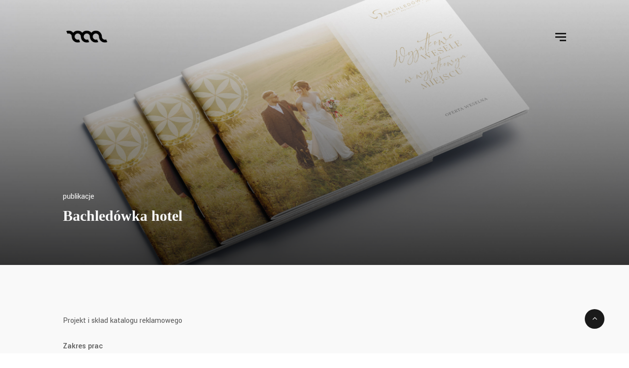

--- FILE ---
content_type: text/html; charset=UTF-8
request_url: https://3astudio.pl/index.php/fwp_project/bachledowka-hotel/
body_size: 3611
content:

<!doctype html>
<html lang="pl-PL" class="no-js">
	<head>
		<meta charset="UTF-8">
        <meta name="viewport" content="width=device-width, initial-scale=1, minimum-scale=1, maximum-scale=1" />
		<meta name="description" content="Ponad 10 lat doświadczenia! · Publikacje i katalogi · Logotypy · Identyfikacja wizualna · ">
        <link rel="pingback" href="https://3astudio.pl/xmlrpc.php" />
		<title>Bachledówka hotel</title>
<link rel='dns-prefetch' href='//fonts.googleapis.com' />
<link rel='dns-prefetch' href='//s.w.org' />
<link rel="alternate" type="application/rss+xml" title=" &raquo; Kanał z wpisami" href="https://3astudio.pl/index.php/feed/" />
<link rel="alternate" type="application/rss+xml" title=" &raquo; Kanał z komentarzami" href="https://3astudio.pl/index.php/comments/feed/" />
		<script type="text/javascript">
			window._wpemojiSettings = {"baseUrl":"https:\/\/s.w.org\/images\/core\/emoji\/11\/72x72\/","ext":".png","svgUrl":"https:\/\/s.w.org\/images\/core\/emoji\/11\/svg\/","svgExt":".svg","source":{"concatemoji":"https:\/\/3astudio.pl\/wp-includes\/js\/wp-emoji-release.min.js?ver=5.0.3"}};
			!function(a,b,c){function d(a,b){var c=String.fromCharCode;l.clearRect(0,0,k.width,k.height),l.fillText(c.apply(this,a),0,0);var d=k.toDataURL();l.clearRect(0,0,k.width,k.height),l.fillText(c.apply(this,b),0,0);var e=k.toDataURL();return d===e}function e(a){var b;if(!l||!l.fillText)return!1;switch(l.textBaseline="top",l.font="600 32px Arial",a){case"flag":return!(b=d([55356,56826,55356,56819],[55356,56826,8203,55356,56819]))&&(b=d([55356,57332,56128,56423,56128,56418,56128,56421,56128,56430,56128,56423,56128,56447],[55356,57332,8203,56128,56423,8203,56128,56418,8203,56128,56421,8203,56128,56430,8203,56128,56423,8203,56128,56447]),!b);case"emoji":return b=d([55358,56760,9792,65039],[55358,56760,8203,9792,65039]),!b}return!1}function f(a){var c=b.createElement("script");c.src=a,c.defer=c.type="text/javascript",b.getElementsByTagName("head")[0].appendChild(c)}var g,h,i,j,k=b.createElement("canvas"),l=k.getContext&&k.getContext("2d");for(j=Array("flag","emoji"),c.supports={everything:!0,everythingExceptFlag:!0},i=0;i<j.length;i++)c.supports[j[i]]=e(j[i]),c.supports.everything=c.supports.everything&&c.supports[j[i]],"flag"!==j[i]&&(c.supports.everythingExceptFlag=c.supports.everythingExceptFlag&&c.supports[j[i]]);c.supports.everythingExceptFlag=c.supports.everythingExceptFlag&&!c.supports.flag,c.DOMReady=!1,c.readyCallback=function(){c.DOMReady=!0},c.supports.everything||(h=function(){c.readyCallback()},b.addEventListener?(b.addEventListener("DOMContentLoaded",h,!1),a.addEventListener("load",h,!1)):(a.attachEvent("onload",h),b.attachEvent("onreadystatechange",function(){"complete"===b.readyState&&c.readyCallback()})),g=c.source||{},g.concatemoji?f(g.concatemoji):g.wpemoji&&g.twemoji&&(f(g.twemoji),f(g.wpemoji)))}(window,document,window._wpemojiSettings);
		</script>
		<style type="text/css">
img.wp-smiley,
img.emoji {
	display: inline !important;
	border: none !important;
	box-shadow: none !important;
	height: 1em !important;
	width: 1em !important;
	margin: 0 .07em !important;
	vertical-align: -0.1em !important;
	background: none !important;
	padding: 0 !important;
}
</style>
<link rel='stylesheet' id='wp-block-library-css'  href='https://3astudio.pl/wp-includes/css/dist/block-library/style.min.css?ver=5.0.3' type='text/css' media='all' />
<link rel='stylesheet' id='contact-form-7-css'  href='https://3astudio.pl/wp-content/plugins/contact-form-7/includes/css/styles.css?ver=5.3.2' type='text/css' media='all' />
<link rel='stylesheet' id='assets-css'  href='https://3astudio.pl/wp-content/themes/sima/assets/css/assets.css?ver=1.0.0' type='text/css' media='all' />
<link rel='stylesheet' id='main-css'  href='https://3astudio.pl/wp-content/themes/sima/assets/css/main.css?ver=1.0.0' type='text/css' media='all' />
<link rel='stylesheet' id='wp-css'  href='https://3astudio.pl/wp-content/themes/sima/assets/css/wp.css?ver=1.0.0' type='text/css' media='all' />
<link rel='stylesheet' id='admin-css'  href='https://3astudio.pl/wp-content/themes/sima/assets/css/admin.css?ver=1.0.0' type='text/css' media='all' />
<link rel='stylesheet' id='google-fonts-css'  href='https://fonts.googleapis.com/css?family=Yantramanav%3A400%2C500&#038;ver=1.0.0' type='text/css' media='all' />
<script type='text/javascript' src='https://3astudio.pl/wp-includes/js/jquery/jquery.js?ver=1.12.4'></script>
<script type='text/javascript' src='https://3astudio.pl/wp-includes/js/jquery/jquery-migrate.min.js?ver=1.4.1'></script>
<link rel='https://api.w.org/' href='https://3astudio.pl/index.php/wp-json/' />
<link rel="EditURI" type="application/rsd+xml" title="RSD" href="https://3astudio.pl/xmlrpc.php?rsd" />
<link rel="wlwmanifest" type="application/wlwmanifest+xml" href="https://3astudio.pl/wp-includes/wlwmanifest.xml" /> 
<link rel='prev' title='Szpital Uniwersytecki w Krakowie' href='https://3astudio.pl/index.php/fwp_project/szpital-uniwersytecki/' />
<link rel='next' title='Oferta hotelowa' href='https://3astudio.pl/index.php/fwp_project/ofrta-hotelowa/' />
<meta name="generator" content="WordPress 5.0.3" />
<link rel="canonical" href="https://3astudio.pl/index.php/fwp_project/bachledowka-hotel/" />
<link rel='shortlink' href='https://3astudio.pl/?p=512' />
<link rel="alternate" type="application/json+oembed" href="https://3astudio.pl/index.php/wp-json/oembed/1.0/embed?url=https%3A%2F%2F3astudio.pl%2Findex.php%2Ffwp_project%2Fbachledowka-hotel%2F" />
<link rel="alternate" type="text/xml+oembed" href="https://3astudio.pl/index.php/wp-json/oembed/1.0/embed?url=https%3A%2F%2F3astudio.pl%2Findex.php%2Ffwp_project%2Fbachledowka-hotel%2F&#038;format=xml" />
		<style type="text/css">.recentcomments a{display:inline !important;padding:0 !important;margin:0 !important;}</style>
		<meta name="generator" content="Powered by WPBakery Page Builder - drag and drop page builder for WordPress."/>
<!--[if lte IE 9]><link rel="stylesheet" type="text/css" href="https://3astudio.pl/wp-content/plugins/jscomposer/assets/css/vc_lte_ie9.min.css" media="screen"><![endif]--><link rel="icon" href="https://3astudio.pl/wp-content/uploads/2018/05/cropped-512x512-32x32.png" sizes="32x32" />
<link rel="icon" href="https://3astudio.pl/wp-content/uploads/2018/05/cropped-512x512-192x192.png" sizes="192x192" />
<link rel="apple-touch-icon-precomposed" href="https://3astudio.pl/wp-content/uploads/2018/05/cropped-512x512-180x180.png" />
<meta name="msapplication-TileImage" content="https://3astudio.pl/wp-content/uploads/2018/05/cropped-512x512-270x270.png" />
<noscript><style type="text/css"> .wpb_animate_when_almost_visible { opacity: 1; }</style></noscript>	</head>

<body data-rsssl=1 class="fwp_portfolio-template-default single single-fwp_portfolio postid-512 wp-custom-logo sticky-header sticky-footer wpb-js-composer js-comp-ver-5.7 vc_responsive">

<div id="page-loader">
    <div class="dots">
        <span></span>
        <span></span>
        <span></span>
    </div>
</div>

<header class="header">
    <div class="container">
        <a href="https://3astudio.pl/" class="header__logo float-left">
                                    <img src="https://3astudio.pl/wp-content/uploads/2018/05/logo-1.png" alt="Home" class="normal">
                    </a>
        <div class="header__burger float-right">
            <span class="burger"></span>
        </div>
    </div>
</header>

<div class="page__nav">
    <div class="close"><span></span></div>
    <ul class="main-nav menu"><li class="">
                <a href="https://3astudio.pl/index.php/portfolio/" class="ajax-link">portfolio</a><ul><li class="">
            <a href="https://3astudio.pl/index.php/portfolio-category/ui-design/">ui design</a></li><li class="">
            <a href="https://3astudio.pl/index.php/portfolio-category/art-direction/">art direction</a></li><li class="">
            <a href="https://3astudio.pl/index.php/portfolio-category/publikacje/">publikacje</a></li><li class="">
            <a href="https://3astudio.pl/index.php/portfolio-category/identyfikacja/">identyfikacja</a></li><li class="">
            <a href="https://3astudio.pl/index.php/portfolio-category/banery/">banery internetowe</a></li><li class="">
            <a href="https://3astudio.pl/index.php/portfolio-category/opakowania/">opakowania</a></li></ul></li><li class="">
                <a href="https://3astudio.pl/index.php/contact/" class="ajax-link">kontakt</a></li></ul>    <p class="mail"></p>
</div>
<div class="hero small gradient">
    <div class="hero__image" data-bg-color="#f1f1f1" data-bg="https://3astudio.pl/wp-content/uploads/2023/11/bachledowka_1.jpg"></div>
    <div class="hero__content">
        <div class="hero__va">
            <div class="hero__vc" data-pos="bottom">
            	<div class="container light-content">
                    <span>publikacje</span>            		<h2>Bachledówka hotel</h2>
            	</div>
            </div>
        </div>
    </div>
</div>

<div class="page__body">
<div class="container">

<div class="row">
    <div class="column col-6">
        
    </div>

    <div class="column col-6">
    	<p>Projekt i skład katalogu reklamowego</p>
<p><strong>Zakres prac</strong></p>
<ul>
<li>projekt i skład katalogu</li>
<li>dobór i retusz zdjęć</li>
<li>przygotowanie do druku</li>
</ul>
    </div>
</div>

<div class="gap-100"></div>
<div class="gallery" data-cols="1" data-margin="50">
    <div class="entry reveal">
    	<div class="reveal-content">
                		<figure>
    			<img src="https://3astudio.pl/wp-content/uploads/2023/11/bachledowka_1.jpg" alt="" class="responsive" />
                    		</figure>
                		<figure>
    			<img src="https://3astudio.pl/wp-content/uploads/2023/11/bachledowka_2.jpg" alt="" class="responsive" />
                    		</figure>
                		<figure>
    			<img src="https://3astudio.pl/wp-content/uploads/2023/11/bachledowka.jpg" alt="" class="responsive" />
                    		</figure>
                		<figure>
    			<img src="https://3astudio.pl/wp-content/uploads/2023/11/bachledowka_4.jpg" alt="" class="responsive" />
                    		</figure>
                		<figure>
    			<img src="https://3astudio.pl/wp-content/uploads/2023/11/bachledowka_3.jpg" alt="" class="responsive" />
                    		</figure>
                	</div>
    </div>
</div>


<div class="gap-100"></div>

<!-- Project Navigation -->
<div class="project__navigation clearfix">
        <a href="https://3astudio.pl/index.php/fwp_project/szpital-uniwersytecki/" class="nav prev float-left">
    	<div class="icon"></div>
        prev project    </a>
        <a href="https://3astudio.pl/index.php/fwp_project/ofrta-hotelowa/" class="nav next float-right">
    	<div class="icon"></div>
    	next project    </a>
    </div>
<!-- /Project Navigation -->


<div class="gap-100"></div>
        <div class="share__project text-center">
        <h5>share project</h5>
    	<ul class="social">
    		<li><a href="https://twitter.com/home?status=https://3astudio.pl/index.php/fwp_project/bachledowka-hotel/"><i class="fa fa-twitter"></i></a></li>
    		<li><a href="https://www.facebook.com/sharer/sharer.php?u=https://3astudio.pl/index.php/fwp_project/bachledowka-hotel/"><i class="fa fa-facebook"></i></a></li>
    		<li><a href="https://plus.google.com/share?url=https://3astudio.pl/index.php/fwp_project/bachledowka-hotel/"><i class="fa fa-google"></i></a></li>
    		<li><a href="https://pinterest.com/pin/create/button/?url=https://3astudio.pl/index.php/fwp_project/bachledowka-hotel/"><i class="fa fa-pinterest"></i></a></li>
    	</ul>
        </div>
</div>
</div>

<div class="gap-100"></div>
<div class="back2top visible"><i class="fa fa-angle-up"></i></div>
<div class="page__overlay"></div>

<script type='text/javascript'>
/* <![CDATA[ */
var wpcf7 = {"apiSettings":{"root":"https:\/\/3astudio.pl\/index.php\/wp-json\/contact-form-7\/v1","namespace":"contact-form-7\/v1"}};
/* ]]> */
</script>
<script type='text/javascript' src='https://3astudio.pl/wp-content/plugins/contact-form-7/includes/js/scripts.js?ver=5.3.2'></script>
<script type='text/javascript' src='https://3astudio.pl/wp-content/plugins/jscomposer/assets/lib/bower/isotope/dist/isotope.pkgd.min.js?ver=5.7'></script>
<script type='text/javascript' src='https://3astudio.pl/wp-content/themes/sima/assets/js/waitforimages.js?ver=1.0.0'></script>
<script type='text/javascript' src='https://3astudio.pl/wp-content/themes/sima/assets/js/magnificpopup.js?ver=1.0.0'></script>
<script type='text/javascript' src='https://3astudio.pl/wp-content/themes/sima/assets/js/owlcarousel.js?ver=1.0.0'></script>
<script type='text/javascript' src='https://3astudio.pl/wp-content/themes/sima/assets/js/easing.js?ver=1.0.0'></script>
<script type='text/javascript' src='https://3astudio.pl/wp-content/themes/sima/assets/js/fitvids.js?ver=1.0.0'></script>
<script type='text/javascript' src='https://3astudio.pl/wp-content/themes/sima/assets/js/main.js?ver=1.0.0'></script>
<script type='text/javascript' src='https://3astudio.pl/wp-includes/js/wp-embed.min.js?ver=5.0.3'></script>

</body>
</html>


--- FILE ---
content_type: text/css
request_url: https://3astudio.pl/wp-content/themes/sima/assets/css/main.css?ver=1.0.0
body_size: 5736
content:
/** ==================================================

Template Name: sima
Author: layerz (https://themeforest.net/user/layerz)

[table of contents]

01. grid
02. commons
03. buttons
04. forms
05. header
06. footer
07. pages
08. portfolio
09. blog
10. sliders
11. overlays
12. social

================================================== **/
/** 01. grid
-------------------------------------------------- **/
.container {
  width: 80%;
  max-width: 1100px;
  margin: 0 auto;
  position: relative;
}
@media (max-width: 600px) {
  .container {
    width: 90%;
  }
}
.column {
  float: left;
  position: relative;
  padding: 0 25px;
}
.column.col-1 {
  width: 8.333%;
}
.column.col-2 {
  width: 16.666%;
}
.column.col-3 {
  width: 24.999%;
}
.column.col-4 {
  width: 33.332%;
}
.column.col-5 {
  width: 41.665%;
}
.column.col-6 {
  width: 49.998%;
}
.column.col-7 {
  width: 58.331%;
}
.column.col-8 {
  width: 66.664%;
}
.column.col-9 {
  width: 74.997%;
}
.column.col-10 {
  width: 83.33%;
}
.column.col-11 {
  width: 91.663%;
}
.column.col-12 {
  width: 100%;
}
.column.offset-1 {
  margin-left: 8.333%;
}
.column.offset-2 {
  margin-left: 16.666%;
}
.column.offset-3 {
  margin-left: 24.999%;
}
.column.offset-4 {
  margin-left: 33.332%;
}
.column.offset-5 {
  margin-left: 41.665%;
}
.column.offset-6 {
  margin-left: 49.998%;
}
.column.offset-7 {
  margin-left: 58.331%;
}
.column.offset-8 {
  margin-left: 66.664%;
}
.column.offset-9 {
  margin-left: 74.997%;
}
.column.offset-10 {
  margin-left: 83.33%;
}
.column.offset-11 {
  margin-left: 91.663%;
}
@media (max-width: 800px) {
  .column {
    float: none;
    width: 100% !important;
    padding: 0 !important;
    margin-left: 0 !important;
  }
  .column:not(:last-child) {
    margin-bottom: 50px;
  }
}
.row {
  display: block;
  position: relative;
  margin: 0 -25px;
  /*&:not(:last-child) {
			margin-bottom: @margin_between_columns;
		}*/
}
@media (max-width: 800px) {
  .row {
    margin-left: 0 !important;
    margin-right: 0 !important;
  }
}
.container::after,
.row::after,
.clearfix::after {
  content: '';
  display: table;
  clear: both;
}
/** 02. commons
-------------------------------------------------- **/
*,
*::before,
*::after {
  margin: 0;
  padding: 0;
  outline: 0;
  border: 0;
  vertical-align: baseline;
  box-sizing: border-box;
}
body {
  font-family: 'Yantramanav';
  font-size: 16px;
  color: #5a5a5a;
  line-height: 1.7;
  overflow-y: scroll;
  overflow-x: hidden;
  background: #ffffff;
}
body.noscroll {
  padding-right: 17px;
  overflow-y: hidden;
}
body.noscroll .hero.fullscreen {
  right: 17px;
}
@media (max-width: 800px) {
  body {
    font-size: 14px;
  }
}
h1,
h2,
h3,
h4,
h5,
h6 {
  font-family: 'Montserrat';
  font-weight: 700;
  font-style: normal;
  color: #1b1b1b;
}
h1:not(:last-child),
h2:not(:last-child),
h3:not(:last-child),
h4:not(:last-child),
h5:not(:last-child),
h6:not(:last-child) {
  margin-bottom: 25px;
}
h1 {
  font-size: 38px;
}
h2 {
  font-size: 30px;
}
h3 {
  font-size: 26px;
}
h4 {
  font-size: 22px;
}
h5 {
  font-size: 20px;
}
h6 {
  font-size: 18px;
}
@media (max-width: 800px) {
  h1 {
    font-size: 30px;
  }
  h2 {
    font-size: 26px;
  }
  h3 {
    font-size: 22px;
  }
  h4 {
    font-size: 20px;
  }
  h5 {
    font-size: 18px;
  }
  h6 {
    font-size: 16px;
  }
}
p:not(:last-child) {
  margin-bottom: 25px;
}
div.post__content > div.post__excerpt {
    margin-bottom: 25px;
}
b,
strong {
  font-weight: 500;
}
a {
  text-decoration: none;
  color: inherit;
  cursor: pointer;
}
a.link {
  position: relative;
  padding-bottom: 4px;
  color: #5a5a5a;
  -webkit-transition: all 0.3s ease;
  -moz-transition: all 0.3s ease;
  -ms-transition: all 0.3s ease;
  -o-transition: all 0.3s ease;
  transition: all 0.3s ease;
}
a.link::before {
  content: '';
  width: 100%;
  height: 2px;
  position: absolute;
  bottom: 0;
  left: 0;
  background: #1b1b1b;
}
a.link:hover {
  color: #1b1b1b;
}
img,
video {
  max-width: 100%;
  height: auto;
  vertical-align: middle;
}
img.responsive,
video.responsive {
  display: block;
  width: auto;
}
figure {
  position: relative;
}
figure figcaption {
  position: absolute;
  right: 50px;
  bottom: 50px;
  padding: 10px 15px;
  font-size: 14px;
  background: #ffffff;
}
ul,
ol {
  list-style: none;
}
ul:not(:last-child),
ol:not(:last-child) {
  margin-bottom: 25px;
}
ul.spaced li:not(:last-child),
ol.spaced li:not(:last-child) {
  margin-bottom: 15px;
}
ul.liststyle {
  list-style: circle inside;
}
ol.liststyle {
  list-style: decimal inside;
}
blockquote {
  text-align: center;
  padding: 25px 100px;
}
blockquote:not(:last-child) {
  margin-bottom: 25px;
}
blockquote p {
  font-size: 20px;
  font-weight: 500;
  color: #ee3333;
}
blockquote p::before {
  display: block;
  content: open-quote;
  font-size: 28px;
  color: #b3b3b3;
  padding-right: 15px;
}
@media (max-width: 600px) {
  blockquote {
    padding: 25px 0;
  }
  blockquote p {
    font-size: 18px;
  }
}
table {
  width: 100%;
  border-collapse: collapse;
  border-spacing: 0;
}
table:not(:last-child) {
  margin-bottom: 25px;
}
.float-left {
  float: left;
}
.float-right {
  float: right;
}
.text-left {
  text-align: left;
}
.text-center {
  text-align: center;
}
.text-right {
  text-align: right;
}
div[class*='gap-'] {
  display: block;
}
.gap-25 {
  height: 25px;
}
.gap-50 {
  height: 50px;
}
.gap-100 {
  height: 100px;
}
.gap-150 {
  height: 150px;
}
@media (max-width: 800px) {
  .gap-50 {
    height: 25px;
  }
  .gap-100 {
    height: 50px;
  }
  .gap-150 {
    height: 100px;
  }
}
.light-content {
  color: #ffffff;
}
.light-content h1,
.light-content h2,
.light-content h3,
.light-content h4,
.light-content h5,
.light-content h6 {
  color: #ffffff;
}
.call__to__action {
  display: table;
  width: 100%;
  height: 100%;
  position: relative;
}
.call__to__action .action {
  display: table-cell;
  vertical-align: middle;
}
.call__to__action .action.action__25 {
  width: 25%;
}
.call__to__action .action.action__50 {
  width: 50%;
}
.call__to__action .action.action__75 {
  width: 75%;
}
.call__to__action .action.action__100 {
  width: 100%;
}
#page-loader {
  width: 100%;
  position: fixed;
  top: 0;
  right: 0;
  bottom: 0;
  left: 0;
  z-index: 9999;
  background: #1b1b1b;
  overflow: hidden;
  -webkit-transition: all 0.5s ease;
  -moz-transition: all 0.5s ease;
  -ms-transition: all 0.5s ease;
  -o-transition: all 0.5s ease;
  transition: all 0.5s ease;
}
#page-loader.hide {
  opacity: 0;
  visibility: hidden;
}
#page-loader .dots {
  width: 20px;
  height: 4px;
  position: absolute;
  top: 50%;
  left: 50%;
  margin: -2px 0 0 -10px;
}
#page-loader .dots span {
  width: 4px;
  height: 4px;
  position: absolute;
  top: 0;
  background: #ffffff;
  border-radius: 50%;
  animation: loader 0.5s infinite linear;
}
#page-loader .dots span:nth-child(1) {
  left: 0;
  animation-delay: 0;
}
#page-loader .dots span:nth-child(2) {
  left: 50%;
  margin-left: -2px;
  animation-delay: 0.1s;
}
#page-loader .dots span:nth-child(3) {
  right: 0;
  animation-delay: 0.2s;
}
@keyframes loader {
  0% {
    opacity: 1;
  }
  50% {
    opacity: 0.3;
  }
  100% {
    opacity: 1;
  }
}
.reveal {
  position: relative;
  overflow: hidden;
}
.reveal .reveal-content {
  position: relative;
  top: 50px;
  opacity: 0;
  -webkit-transition: all 0.5s ease;
  -moz-transition: all 0.5s ease;
  -ms-transition: all 0.5s ease;
  -o-transition: all 0.5s ease;
  transition: all 0.5s ease;
}
.reveal.reveal-in .reveal-content {
  top: 0;
  opacity: 1;
}
.back2top {
  width: 40px;
  height: 40px;
  border-radius: 50%;
  text-align: center;
  line-height: 40px;
  color: #ffffff;
  position: fixed;
  right: 50px;
  bottom: 30px;
  z-index: 10;
  cursor: pointer;
  opacity: 0;
  visibility: hidden;
  background: #1b1b1b;
  -webkit-transition: all 0.3s ease;
  -moz-transition: all 0.3s ease;
  -ms-transition: all 0.3s ease;
  -o-transition: all 0.3s ease;
  transition: all 0.3s ease;
}
.back2top.visible {
  bottom: 50px;
  opacity: 1;
  visibility: visible;
}
/** 03. buttons
-------------------------------------------------- **/
button,
html input[type="button"],
input[type="reset"],
input[type="submit"] {
  -webkit-appearance: button;
  cursor: pointer;
}
button[disabled],
html input[disabled] {
  cursor: default;
}
input[type="submit"],
input[type="reset"],
input[type="button"],
button,
.btn {
  display: inline-block;
  position: relative;
  height: 46px;
  line-height: 40px;
  text-align: center;
  font-family: inherit;
  font-size: 14px;
  color: #1b1b1b;
  padding: 0 50px;
  border: 3px solid #1b1b1b;
  background: transparent;
  border-radius: 3px;
  -webkit-transition: all 0.3s ease;
  -moz-transition: all 0.3s ease;
  -ms-transition: all 0.3s ease;
  -o-transition: all 0.3s ease;
  transition: all 0.3s ease;
}
input[type="submit"]:hover,
input[type="reset"]:hover,
input[type="button"]:hover,
button:hover,
.btn:hover {
  color: #ffffff;
  background: #1b1b1b;
}
input[type="submit"].btn-block,
input[type="reset"].btn-block,
input[type="button"].btn-block,
button.btn-block,
.btn.btn-block {
  display: block;
  width: 100%;
}
input[type="submit"].light,
input[type="reset"].light,
input[type="button"].light,
button.light,
.btn.light {
  color: #ffffff;
  border-color: #ffffff;
}
input[type="submit"].light:hover,
input[type="reset"].light:hover,
input[type="button"].light:hover,
button.light:hover,
.btn.light:hover {
  color: #1b1b1b;
  background: #ffffff;
}
/** 04. forms
-------------------------------------------------- **/
.form-group:not(:last-child) {
  margin-bottom: 15px;
}
input[type="email"],
input[type="number"],
input[type="search"],
input[type="text"],
input[type="tel"],
input[type="url"],
input[type="password"],
textarea,
select {
  display: block;
  width: 100%;
  height: 50px;
  line-height: 50px;
  font-family: inherit;
  font-size: inherit;
  padding: 0 15px;
  border: none;
  background: #f7f7f7;
  -webkit-transition: all 0.2s ease;
  -moz-transition: all 0.2s ease;
  -ms-transition: all 0.2s ease;
  -o-transition: all 0.2s ease;
  transition: all 0.2s ease;
}
input[type="email"]:focus,
input[type="number"]:focus,
input[type="search"]:focus,
input[type="text"]:focus,
input[type="tel"]:focus,
input[type="url"]:focus,
input[type="password"]:focus,
textarea:focus,
select:focus {
  background: #f2f2f2;
}
textarea {
  width: 100%;
  min-width: 100%;
  max-width: 100%;
  min-height: 150px;
  line-height: inherit;
  padding: 15px;
}
input[type="search"]::-webkit-search-cancel-button,
input[type="search"]::-webkit-search-decoration {
  -webkit-appearance: none;
}
label {
  display: block;
  margin-bottom: 5px;
  cursor: pointer;
}
input[type]::-webkit-input-placeholder,
textarea::-webkit-input-placeholder,
select::-webkit-input-placeholder {
  color: #b3b3b3;
}
input[type]::-moz-input-placeholder,
textarea::-moz-input-placeholder,
select::-moz-input-placeholder {
  color: #b3b3b3;
}
input[type]:-moz-input-placeholder,
textarea:-moz-input-placeholder,
select:-moz-input-placeholder {
  color: #b3b3b3;
}
input[type]:-ms-input-placeholder,
textarea:-ms-input-placeholder,
select:-ms-input-placeholder {
  color: #b3b3b3;
}
/** 05. header
-------------------------------------------------- **/
.header {
  width: 100%;
  position: relative;
  z-index: 10;
  padding: 50px 0;
}
.header .header__logo {
  display: block;
  height: 50px;
  line-height: 50px;
}
.header .header__logo img {
  max-height: 50px;
}
.header .header__logo img.normal,
.header .header__logo span.normal {
  display: block;
}
.header .header__logo img.light,
.header .header__logo span.light {
  display: none;
}
.header .header__burger {
  display: inline-block;
  position: relative;
  width: 22px;
  height: 30px;
  margin-top: 10px;
  cursor: pointer;
}
.header .header__burger .burger,
.header .header__burger .burger::before,
.header .header__burger .burger::after {
  content: '';
  display: block;
  width: 100%;
  height: 3px;
  background: #1b1b1b;
  position: absolute;
  top: 50%;
  right: 0;
  margin-top: -1.5px;
  -webkit-transition: all 0.2s ease;
  -moz-transition: all 0.2s ease;
  -ms-transition: all 0.2s ease;
  -o-transition: all 0.2s ease;
  transition: all 0.2s ease;
}
.header .header__burger .burger::before {
  top: 0;
  margin-top: -7px;
}
.header .header__burger .burger::after {
  top: 0;
  width: 60%;
  margin-top: 7px;
}
.header .header__burger:hover .burger::after {
  width: 100%;
}
.header.light .header__logo img.normal,
.header.light .header__logo span.normal {
  display: none;
}
.header.light .header__logo img.light,
.header.light .header__logo span.light {
  display: block;
}
.header.light .header__burger .burger,
.header.light .header__burger .burger::before,
.header.light .header__burger .burger::after {
  background: #ffffff;
}
@media (max-width: 800px) {
  .header {
    padding: 30px 0;
  }
}
.page__nav {
  display: table;
  width: 35%;
  height: 100%;
  position: fixed;
  top: 0;
  right: -35%;
  z-index: 1000;
  background: #ffffff;
  -webkit-transition: all 0.5s cubic-bezier(0.6, 0.3, 0, 1);
  -moz-transition: all 0.5s cubic-bezier(0.6, 0.3, 0, 1);
  -ms-transition: all 0.5s cubic-bezier(0.6, 0.3, 0, 1);
  -o-transition: all 0.5s cubic-bezier(0.6, 0.3, 0, 1);
  transition: all 0.5s cubic-bezier(0.6, 0.3, 0, 1);
}
.page__nav .close {
  width: 19px;
  height: 19px;
  position: absolute;
  top: 50px;
  right: 60px;
  cursor: pointer;
  -webkit-transform: rotate(45deg);
  -moz-transform: rotate(45deg);
  -ms-transform: rotate(45deg);
  -o-transform: rotate(45deg);
  transform: rotate(45deg);
}
.page__nav .close span {
  display: block;
  width: 100%;
  height: 100%;
  position: relative;
}
.page__nav .close span::before,
.page__nav .close span::after {
  content: '';
  position: absolute;
  background: #1b1b1b;
  -webkit-transition: transform 0.5s ease 0.3s, background 0.2s ease;
  -moz-transition: transform 0.5s ease 0.3s, background 0.2s ease;
  -ms-transition: transform 0.5s ease 0.3s, background 0.2s ease;
  -o-transition: transform 0.5s ease 0.3s, background 0.2s ease;
  transition: transform 0.5s ease 0.3s, background 0.2s ease;
}
.page__nav .close span::before {
  width: 3px;
  height: 100%;
  top: 0;
  left: 50%;
  margin-left: -2px;
  -webkit-transform: rotate(45deg);
  -moz-transform: rotate(45deg);
  -ms-transform: rotate(45deg);
  -o-transform: rotate(45deg);
  transform: rotate(45deg);
}
.page__nav .close span::after {
  width: 100%;
  height: 3px;
  top: 50%;
  left: 0;
  margin-top: -2px;
  -webkit-transform: rotate(-45deg);
  -moz-transform: rotate(-45deg);
  -ms-transform: rotate(-45deg);
  -o-transform: rotate(-45deg);
  transform: rotate(-45deg);
}
.page__nav .close:hover span::before {
  background: #ee3333;
  -webkit-animation: header-close-1 0.3s linear;
  animation: header-close-1 0.3s linear;
}
.page__nav .close:hover span::after {
  background: #ee3333;
  -webkit-animation: header-close-2 0.3s linear;
  animation: header-close-2 0.3s linear;
}
.page__nav .menu {
  display: table-cell;
  vertical-align: middle;
  text-align: right;
  padding: 100px 60px;
}
.page__nav .menu li {
  line-height: 1;
  position: relative;
}
.page__nav .menu li a {
  font-family: 'Montserrat';
  font-size: 34px;
  line-height: 54px;
  font-weight: 700;
  color: #1b1b1b;
  -webkit-transition: all 0.2s ease;
  -moz-transition: all 0.2s ease;
  -ms-transition: all 0.2s ease;
  -o-transition: all 0.2s ease;
  transition: all 0.2s ease;
}
.page__nav .menu li a.active {
  color: #ee3333;
}
.page__nav .menu li a:hover:not(.active) {
  color: #5a5a5a;
}
.page__nav .menu li ul li {
  line-height: 1;
}
.page__nav .menu li ul li:not(:last-child) {
  margin-bottom: 0;
}
.page__nav .menu li ul li a {
  text-transform: none;
  font-size: 14px;
  font-weight: normal;
  color: inherit;
  line-height: 25px;
  -webkit-transition: all 0.2s ease;
  -moz-transition: all 0.2s ease;
  -ms-transition: all 0.2s ease;
  -o-transition: all 0.2s ease;
  transition: all 0.2s ease;
}

.page__nav .menu li ul li a.active {
  color: #5a5a5a;
}
.page__nav .menu li ul li a.active::before {
  display: none;
}
.page__nav .mail {
  position: absolute;
  right: 60px;
  bottom: 50px;
  text-align: right;
}
.page__nav .mail a {
  -webkit-transition: all 0.2s ease;
  -moz-transition: all 0.2s ease;
  -ms-transition: all 0.2s ease;
  -o-transition: all 0.2s ease;
  transition: all 0.2s ease;
}
.page__nav .mail a:hover {
  color: #5a5a5a;
}
.page__nav.visible {
  right: 0;
}
.page__nav.visible .close span::before,
.page__nav.visible .close span::after {
  -webkit-transform: rotate(0deg);
  -moz-transform: rotate(0deg);
  -ms-transform: rotate(0deg);
  -o-transform: rotate(0deg);
  transform: rotate(0deg);
}
@media (max-width: 800px) {
.project__navigation {
    text-align: center;
}

.project__navigation a {
    float: none;
    display: block;
}

.project__navigation .nav.next,
.project__navigation .nav.prev {
    padding-left: 0!important;
    padding-right: 0!important;
}

.project__navigation .nav.next {
    text-align: center!important;
}

  .page__nav {
    width: 80%;
    right: -80%;
  }
  .page__nav .menu li a {
    font-size: 28px;
    line-height: 48px;
  }
}
.page__overlay {
  position: fixed;
  top: 0;
  right: 0;
  bottom: 0;
  left: 0;
  z-index: 100;
  background: rgba(27, 27, 27, 0.7);
  cursor: url(../img/close-cursor.png), auto;
  opacity: 0;
  visibility: hidden;
  -webkit-transition: all 0.3s ease;
  -moz-transition: all 0.3s ease;
  -ms-transition: all 0.3s ease;
  -o-transition: all 0.3s ease;
  transition: all 0.3s ease;
}
.page__overlay.visible {
  opacity: 1;
  visibility: visible;
}
@keyframes header-bars-1 {
  49% {
    -webkit-transform: translateX(-100%);
    -moz-transform: translateX(-100%);
    -ms-transform: translateX(-100%);
    -o-transform: translateX(-100%);
    transform: translateX(-100%);
  }
  50% {
    -webkit-transform: translateX(100%);
    -moz-transform: translateX(100%);
    -ms-transform: translateX(100%);
    -o-transform: translateX(100%);
    transform: translateX(100%);
    opacity: 0;
  }
  51% {
    opacity: 1;
  }
}
@keyframes header-bars-2 {
  49% {
    -webkit-transform: translateY(100%);
    -moz-transform: translateY(100%);
    -ms-transform: translateY(100%);
    -o-transform: translateY(100%);
    transform: translateY(100%);
  }
  50% {
    -webkit-transform: translateY(-100%);
    -moz-transform: translateY(-100%);
    -ms-transform: translateY(-100%);
    -o-transform: translateY(-100%);
    transform: translateY(-100%);
    opacity: 0;
  }
  51% {
    opacity: 1;
  }
}
@keyframes header-close-1 {
  49% {
    -webkit-transform: translateY(100%);
    -moz-transform: translateY(100%);
    -ms-transform: translateY(100%);
    -o-transform: translateY(100%);
    transform: translateY(100%);
  }
  50% {
    -webkit-transform: translateY(-100%);
    -moz-transform: translateY(-100%);
    -ms-transform: translateY(-100%);
    -o-transform: translateY(-100%);
    transform: translateY(-100%);
    opacity: 0;
  }
  51% {
    opacity: 1;
  }
}
@keyframes header-close-2 {
  49% {
    -webkit-transform: translateX(-100%);
    -moz-transform: translateX(-100%);
    -ms-transform: translateX(-100%);
    -o-transform: translateX(-100%);
    transform: translateX(-100%);
  }
  50% {
    -webkit-transform: translateX(100%);
    -moz-transform: translateX(100%);
    -ms-transform: translateX(100%);
    -o-transform: translateX(100%);
    transform: translateX(100%);
    opacity: 0;
  }
  51% {
    opacity: 1;
  }
}
/** 06. footer
-------------------------------------------------- **/
.footer {
  margin: 100px 0;
  padding-top: 100px;
  position: relative;
}
.footer::before {
  content: '';
  width: 2px;
  height: 50px;
  position: absolute;
  top: 0;
  left: 50%;
  margin-left: -1px;
  background: #1b1b1b;
}
.footer .copy a {
  color: #5a5a5a;
  -webkit-transition: all 0.3s ease;
  -moz-transition: all 0.3s ease;
  -ms-transition: all 0.3s ease;
  -o-transition: all 0.3s ease;
  transition: all 0.3s ease;
}
.footer .copy a:hover {
  color: #1b1b1b;
}
/** 08. portfolio
-------------------------------------------------- **/
.gallery .entry .entry__overlay {
  display: table;
  table-layout: fixed;
  width: 100%;
  height: 100%;
  position: absolute;
  top: 0;
  left: 0;
  background: #1b1b1b;
  opacity: 0;
  visibility: hidden;
  -webkit-transition: all 0.3s ease;
  -moz-transition: all 0.3s ease;
  -ms-transition: all 0.3s ease;
  -o-transition: all 0.3s ease;
  transition: all 0.3s ease;
}
.gallery .entry .entry__overlay .overlay__content {
  display: table-cell;
  padding: 50px;
}
.gallery .entry .entry__overlay .overlay__content[data-pos="top"] {
  vertical-align: top;
}
.gallery .entry .entry__overlay .overlay__content[data-pos="center"] {
  vertical-align: middle;
}
.gallery .entry .entry__overlay .overlay__content[data-pos="bottom"] {
  vertical-align: bottom;
}
.gallery .entry:hover .entry__overlay {
  opacity: 1;
  visibility: visible;
}
.gallery .entry.work-entry .cat {
  display: block;
  font-size: 14px;
  color: #5a5a5a;
  position: relative;
  top: 15px;
  -webkit-transition: all 0.5s ease;
  -moz-transition: all 0.5s ease;
  -ms-transition: all 0.5s ease;
  -o-transition: all 0.5s ease;
  transition: all 0.5s ease;
}
.gallery .entry.work-entry .title {
  font-family: 'Montserrat';
  font-weight: 700;
  font-size: 30px;
  color: #ffffff;
  position: relative;
  top: 15px;
  -webkit-transition: all 0.3s ease;
  -moz-transition: all 0.3s ease;
  -ms-transition: all 0.3s ease;
  -o-transition: all 0.3s ease;
  transition: all 0.3s ease;
}
.gallery .entry.work-entry:hover .cat,
.gallery .entry.work-entry:hover .title {
  top: 0;
}
.gallery[data-cols="4"] .entry .entry__overlay .overlay__content {
  padding: 40px;
}
.gallery[data-cols="4"] .entry.work-entry .title {
  font-size: 24px;
}
.project__cat {
  display: block;
  font-size: 14px;
  color: #5a5a5a;
}
.project__details li {
  font-size: 14px;
}
.project__details li:not(:last-child) {
  margin-bottom: 5px;
}
.project__details li .details__title {
  display: table-cell;
  min-width: 100px;
  font-weight: 500;
}
.project__details li .details__desc {
  display: table-cell;
}
.project__navigation .nav {
  font-size: 20px;
  font-weight: 500;
  color: #1b1b1b;
  position: relative;
  -webkit-transition: all 0.3s ease;
  -moz-transition: all 0.3s ease;
  -ms-transition: all 0.3s ease;
  -o-transition: all 0.3s ease;
  transition: all 0.3s ease;
}
.project__navigation .nav.prev {
  padding-left: 50px;
}
.project__navigation .nav.next {
  padding-right: 50px;
  text-align: right;
}
.project__navigation .nav .icon {
  width: 20px;
  height: 2px;
  background: #1b1b1b;
  position: absolute;
  top: 50%;
  margin-top: -1px;
  -webkit-transition: all 0.3s ease;
  -moz-transition: all 0.3s ease;
  -ms-transition: all 0.3s ease;
  -o-transition: all 0.3s ease;
  transition: all 0.3s ease;
}
.project__navigation .nav .icon::before {
  content: '';
  width: 0;
  height: 0;
  border-top: 6px solid transparent;
  border-bottom: 6px solid transparent;
  position: absolute;
  top: 50%;
  margin-top: -6px;
}
.project__navigation .nav.prev .icon {
  left: 0;
}
.project__navigation .nav.prev .icon::before {
  left: 0;
  border-right: 6px solid #1b1b1b;
}
.project__navigation .nav.next .icon {
  right: 0;
}
.project__navigation .nav.next .icon::before {
  right: 0;
  border-left: 6px solid #1b1b1b;
}
.project__navigation .nav:hover.prev {
  padding-left: 60px;
}
.project__navigation .nav:hover.next {
  padding-right: 60px;
}
.project__navigation .nav:hover .icon {
  width: 30px;
}
@media (max-width: 600px) {
  .project__navigation .nav {
    font-size: 16px;
  }
}
.filters li {
  display: inline-block;
  position: relative;
  font-weight: 500;
  cursor: pointer;
  -webkit-transition: all 0.2s ease;
  -moz-transition: all 0.2s ease;
  -ms-transition: all 0.2s ease;
  -o-transition: all 0.2s ease;
  transition: all 0.2s ease;
}
.filters li:not(:last-child) {
  margin-right: 50px;
}
.filters li.active {
  color: #ee3333;
}
.filters li:hover:not(.active) {
  color: #5a5a5a;
}
@media (max-width: 600px) {
  .filters li {
    display: block;
  }
  .filters li:not(:last-child) {
    margin-right: 10px;
  }
}
/** 09. blog
-------------------------------------------------- **/
.post:not(:last-child) {
  margin-bottom: 50px;
}
.post .post__image,
.post .post__link,
.post .post__quote {
  margin-bottom: 25px;
}
.post .post__link a {
  display: block;
  font-size: 30px;
  font-weight: 500;
  padding: 50px;
  color: #ee3333;
  background: #f2f2f2;
  position: relative;
  text-align: center;
  -webkit-transition: all 0.2s ease;
  -moz-transition: all 0.2s ease;
  -ms-transition: all 0.2s ease;
  -o-transition: all 0.2s ease;
  transition: all 0.2s ease;
}
.post .post__link a:hover {
  color: #1b1b1b;
}
.post .post__link a .icon {
  display: block;
  font-size: 16px;
  color: #5a5a5a;
  margin-bottom: 10px;
}
.post .post__quote {
  font-size: 24px;
  font-weight: 500;
  padding: 50px;
  background: #f2f2f2;
  text-align: center;
}
.post .post__quote::before {
  content: open-quote;
  font-size: 24px;
  color: #b3b3b3;
  padding-right: 15px;
}
.post .post__quote .quote__author {
  display: block;
  font-size: 14px;
  color: #5a5a5a;
}
.post .post__content .post__title {
  margin-bottom: 0;
}
.post .post__content .post__title a {
  -webkit-transition: all 0.2s ease;
  -moz-transition: all 0.2s ease;
  -ms-transition: all 0.2s ease;
  -o-transition: all 0.2s ease;
  transition: all 0.2s ease;
}
.post .post__content .post__title a:hover {
  color: #5a5a5a;
}
.post .post__content .post__excerpt::before {
  display: block;
  content: '';
  width: 100%;
  height: 1px;
  background: #e6e6e6;
  margin: 20px 0;
}
.post__metas {
  margin-bottom: 25px;
}
.post__metas span {
  display: inline-block;
  position: relative;
  font-size: 14px;
  color: #5a5a5a;
}
.post__metas span:not(:last-child) {
  margin-right: 15px;
}
.post__metas span.author a {
  color: #ee3333;
}
.post__metas span a {
  -webkit-transition: all 0.2s ease;
  -moz-transition: all 0.2s ease;
  -ms-transition: all 0.2s ease;
  -o-transition: all 0.2s ease;
  transition: all 0.2s ease;
}
.post__metas span a:hover {
  color: #1b1b1b;
}
.post__metas span i {
  margin-right: 3px;
}
.post__tags li {
  display: inline-block;
  position: relative;
}
.post__tags li:not(:last-child) {
  margin-right: 5px;
}
.post__tags li a {
  display: block;
  font-size: 14px;
  font-weight: 500;
  padding: 2px 10px;
  border: 2px solid #1b1b1b;
  -webkit-transition: all 0.2s ease;
  -moz-transition: all 0.2s ease;
  -ms-transition: all 0.2s ease;
  -o-transition: all 0.2s ease;
  transition: all 0.2s ease;
}
.post__tags li a:hover {
  color: #5a5a5a;
  border-color: #5a5a5a;
}
.widget {
  position: relative;
}
.widget .widget__title,
.widget .widget-title {
  font-family: 'Yantramanav';     
  display: block;
  text-align: center;
  font-size: 18px;
  font-weight: 500;
  padding: 10px 0;
  color: #ffffff;
  background: #1b1b1b;
  margin-bottom: 25px;
}
.widget:not(:last-child) {
  margin-bottom: 50px;
}
.widget .widget__content img {
  margin-bottom: 25px;
}
.widget .widget__content ul li a,
.widget ul li {
  display: block;
  padding: 10px 0;
  border-bottom: 1px solid #e6e6e6;
  -webkit-transition: all 0.2s ease;
  -moz-transition: all 0.2s ease;
  -ms-transition: all 0.2s ease;
  -o-transition: all 0.2s ease;
  transition: all 0.2s ease;
}
.widget .widget__content ul li a:hover,
.widget ul li a:hover {
  color: #5a5a5a;
}
.widget .widget__content ul li:last-child a,
.widget ul li:last-child  {
  border-bottom: 0;
}
.widget.widget__search form input {
  border: 2px solid #1b1b1b;
  line-height: 46px;
  background: none;
}
.blog__navigation,
.nav-links {
  display: block;
  text-align: center;
}
.blog__navigation li,
.nav-links > span,
.nav-links > a {
  display: inline-block;
  position: relative;
  width: 40px;
  height: 40px;
  line-height: 40px;
  font-size: 14px;
  -webkit-transition: all 0.2s ease;
  -moz-transition: all 0.2s ease;
  -ms-transition: all 0.2s ease;
  -o-transition: all 0.2s ease;
  transition: all 0.2s ease;
}
.blog__navigation li.active,
.nav-links > span.current {
  color: #ffffff;
  background: #1b1b1b;
}
.blog__navigation li:hover:not(.active),
.nav-links > a:hover:not(.active) {
  background: #f2f2f2;
}
.blog__navigation li a {
  display: block;
  line-height: 40px;
}
li.comment {
    margin-top: 15px;
}

.post__comments {
  padding: 50px 0;
  margin-top: 100px;
  margin-bottom: 50px;
  border-top: 1px solid #1b1b1b;
  border-bottom: 1px solid #1b1b1b;
}
.post__comments .comments__title:not(:last-child) {
  margin-bottom: 25px;
}
.post__comments .comment:not(:last-child) {
  margin-bottom: 50px;
}
.post__comments .comment .comment__img {
  width: 80px;
  float: left;
}
.post__comments .comment .comment__img img {
  display: block;
  width: 100%;
  border-radius: 50%;
}
.post__comments .comment .comment__content {
  padding-left: 120px;
}
.post__comments .comment .comment__content .name {
  font-weight: 500;
  color: #1b1b1b;
}
.post__comments .comment .comment__content .date {
  font-size: 14px;
  color: #5a5a5a;
  margin-bottom: 10px;
}
.post__comments .comment .comment__content a.reply {
  font-size: 14px;
  font-weight: 500;
  -webkit-transition: all 0.2s ease;
  -moz-transition: all 0.2s ease;
  -ms-transition: all 0.2s ease;
  -o-transition: all 0.2s ease;
  transition: all 0.2s ease;
}
.post__comments .comment .comment__content a.reply:hover {
  color: #5a5a5a;
}
.post__comments .comment .children {
  padding: 50px 0 0 50px;
}
@media (max-width: 600px) {
  .post__comments .comment .comment-img {
    width: 50px;
  }
  .post__comments .comment .comment-content {
    padding-left: 70px;
  }
  .post__comments .comments {
    padding: 50px 0 0 0;
  }
}
@media (max-width: 400px) {
  .post__comments .comment .comment-img {
    display: none;
  }
  .post__comments .comment .comment-content {
    padding-left: 0;
  }
}
/** 10. heros
-------------------------------------------------- **/
.hero {
  width: 100%;
  height: 100vh;
  position: relative;
  top: -150px;
  overflow: hidden;
}
.hero.small {
  height: 75vh;
}
.hero.fullscreen {
  width: auto;
  position: absolute;
  top: 0;
  right: 0;
  bottom: 0;
  left: 0;
}
.hero.gradient::before {
  content: '';
  width: 100%;
  height: 100%;
  position: absolute;
  top: 0;
  left: 0;
  z-index: 2;
  background: -webkit-linear-gradient(bottom, rgba(0, 0, 0, 0.75), rgba(27, 27, 27, 0));
  background: -moz-linear-gradient(bottom, rgba(0, 0, 0, 0.75), rgba(27, 27, 27, 0));
  background: -ms-linear-gradient(bottom, rgba(0, 0, 0, 0.75), rgba(27, 27, 27, 0));
  background: -o-linear-gradient(bottom, rgba(0, 0, 0, 0.75), rgba(27, 27, 27, 0));
  background: linear-gradient(to top, rgba(0, 0, 0, 0.75), rgba(27, 27, 27, 0));
}
.hero .hero__image {
  width: 100%;
  height: 100%;
  position: absolute;
  top: 0;
  left: 0;
  z-index: 1;
}
.hero .hero__content {
  width: 100%;
  position: absolute;
  top: 100px;
  bottom: 0;
  left: 0;
  z-index: 3;
  overflow: hidden;
}
.hero .hero__content .hero__va {
  display: table;
  width: 100%;
  height: 100%;
  position: relative;
}
.hero .hero__content .hero__va .hero__vc {
  display: table-cell;
  padding: 50px 0 75px;
}
.hero .hero__content .hero__va .hero__vc[data-pos="center"] {
  vertical-align: middle;
}
.hero .hero__content .hero__va .hero__vc[data-pos="bottom"] {
  vertical-align: bottom;
}
@media (max-width: 800px) {
  .hero .hero__content .hero__va .hero__vc {
    padding-bottom: 50px;
  }
}
.hero + .page__body {
  margin-top: -50px;
}
.hero + .page__body.fullwidth {
  margin-top: -150px;
}
.hero + .page__body.personal {
  margin-top: -250px;
}
@media (max-width: 800px) {
  .hero + .page__body {
    margin-top: -50px;
  }
}
.hero__subtitle {
  display: block;
  color: #5a5a5a;
  margin-bottom: 15px;
}
.hero.gradient .hero__subtitle {
  color: #ffffff;
}
.hero__intro__text span {
  display: inline-block;
  margin: 0 4px;
  line-height: 40px;
  height: 40px;
  overflow: hidden;
  opacity: 0;
  padding-top: 15px;
  -webkit-transition: all 0.5s ease;
  -moz-transition: all 0.5s ease;
  -ms-transition: all 0.5s ease;
  -o-transition: all 0.5s ease;
  transition: all 0.5s ease;
}
.hero__intro__text span.animated {
  opacity: 1;
  padding-top: 0;
}
/** 11. sliders
-------------------------------------------------- **/
.slider {
  position: relative;
}
.slider .owl-dots {
  width: 100%;
  height: 7px;
  position: absolute;
  right: 0;
  bottom: 3vw;
  left: 0;
  z-index: 99;
  text-align: center;
}
.slider .owl-dots .owl-dot {
  display: inline-block;
  margin: 0 5px;
  overflow: hidden;
}
.slider .owl-dots .owl-dot span {
  display: inline-block;
  width: 7px;
  height: 7px;
  border-radius: 50%;
  background: rgba(27, 27, 27, 0.3);
  border: none;
  box-shadow: none;
  margin: 0;
  -webkit-transition: all 0.3s ease;
  -moz-transition: all 0.3s ease;
  -ms-transition: all 0.3s ease;
  -o-transition: all 0.3s ease;
  transition: all 0.3s ease;
}
.slider .owl-dots .owl-dot:hover span,
.slider .owl-dots .owl-dot.active span {
  background: #1b1b1b;
}
.slider .owl-nav {
  z-index: 100;
}
.slider .owl-nav div {
  position: absolute;
  top: 50%;
  width: 40px;
  height: 80px;
  margin-top: -40px;
  background: rgba(27, 27, 27, 0.5);
  -webkit-transition: all 0.3s ease;
  -moz-transition: all 0.3s ease;
  -ms-transition: all 0.3s ease;
  -o-transition: all 0.3s ease;
  transition: all 0.3s ease;
}
.slider .owl-nav div:hover {
  background: rgba(27, 27, 27, 0.7);
}
.slider .owl-nav div.owl-prev {
  left: 0;
}
.slider .owl-nav div.owl-next {
  right: 0;
}
.slider .owl-nav div.owl-prev::before,
.slider .owl-nav div.owl-next::before {
  content: '';
  width: 10px;
  height: 10px;
  position: absolute;
  top: 50%;
  left: 50%;
  margin: -5px 0 0 -5px;
  -webkit-transform: rotate(45deg);
  -moz-transform: rotate(45deg);
  -ms-transform: rotate(45deg);
  -o-transform: rotate(45deg);
  transform: rotate(45deg);
}
.slider .owl-nav div.owl-prev::before {
  border-bottom: 2px solid #ffffff;
  border-left: 2px solid #ffffff;
}
.slider .owl-nav div.owl-next::before {
  border-top: 2px solid #ffffff;
  border-right: 2px solid #ffffff;
}
.slider.outside .owl-dots {
  position: relative;
  top: 15px;
  bottom: 0;
}
.slider.controls-light .owl-dots .owl-dot span {
  background: rgba(255, 255, 255, 0.5);
}
.slider.controls-light .owl-dots .owl-dot:hover span,
.slider.controls-light .owl-dots .owl-dot.active span {
  background: #ffffff;
}
.slider.controls-light .owl-nav div.owl-prev {
  border-bottom-color: rgba(255, 255, 255, 0.5);
  border-left-color: rgba(255, 255, 255, 0.5);
}
.slider.controls-light .owl-nav div.owl-prev:hover {
  border-bottom-color: #ffffff;
  border-left-color: #ffffff;
}
.slider.controls-light .owl-nav div.owl-next {
  border-top-color: rgba(255, 255, 255, 0.5);
  border-right-color: rgba(255, 255, 255, 0.5);
}
.slider.controls-light .owl-nav div.owl-next:hover {
  border-top-color: #ffffff;
  border-right-color: #ffffff;
}
/** 13. social
-------------------------------------------------- **/
.social li {
  display: inline-block;
  position: relative;
}
.social li.title {
  display: block;
  font-size: 14px;
  margin-bottom: 15px;
}
.social li::before {
  display: inline-block;
  content: '';
  vertical-align: middle;
  width: 10px;
  height: 2px;
  background: #1b1b1b;
  margin: -2px 10px 0;
}
.social li:first-child::before {
  display: none;
}
.social li a {
  display: inline-block;
  font-size: 17px;
  color: #1b1b1b;
  -webkit-transition: all 0.3s ease;
  -moz-transition: all 0.3s ease;
  -ms-transition: all 0.3s ease;
  -o-transition: all 0.3s ease;
  transition: all 0.3s ease;
}
.social li a:hover {
  color: #5a5a5a;
}

.post-content ul,
.post-content ol,
.comment__content ul,
.comment__content ol {
    padding-left: 20px;
    list-style-type: decimal;
}

pre {
    background: #44463B;
    color: #fff;
    padding: 20px;
}

pre h1,
pre h2,
pre h3,
pre h4,
pre h5,
pre h6 {
    color: #fff;
}

code {
    background-color: #f0f0f0;
}

.logo-text {
    font-size: 35px;
    font-weight: 500;
}

.light.logo-text {
    color: #fff;
}

.sticky-post {
    border: 3px solid #1b1b1b;
    padding: 10px;
}

.com-pingback {
    margin-bottom: 30px;
}

@media (max-width: 800px) {
.comment .comment__img {
    width: 50px!important;
}
.post__comments .comment .comment__content {
    padding-left: 60px;
}
.post__comments .comment .children {
    padding-left: 20px;
}
}


--- FILE ---
content_type: text/css
request_url: https://3astudio.pl/wp-content/themes/sima/assets/css/wp.css?ver=1.0.0
body_size: 902
content:
/*------------------------------------*\
    MAIN
\*------------------------------------*/

/* global box-sizing */
*,
*:after,
*:before {
	-moz-box-sizing:border-box;
	box-sizing:border-box;
	-webkit-font-smoothing:antialiased;
	font-smoothing:antialiased;
	text-rendering:optimizeLegibility;
}
/* clear */
.clear:before,
.clear:after {
    content:' ';
    display:table;
}

.clear:after {
    clear:both;
}
.clear {
    *zoom:1;
}

/*------------------------------------*\
    WORDPRESS CORE
\*------------------------------------*/

pre {
    overflow:auto;
}
table {
    background: #fff;
    -moz-border-radius: 3px;
    -webkit-border-radius: 3px;
    border-radius: 3px;
    border: 1px solid #ddd;
    margin:auto;
    margin-bottom: 1em;
    width:100%;
    text-align:left;
}
table thead, table tfoot {
    background: #f5f5f5;
}
table thead tr th,
table tfoot tr th,
table tbody tr td,
table tr td,
table tfoot tr td {
    line-height:18px;
    text-align:left;
}
table thead tr th,
table tfoot tr td {
    padding:8px 10px 9px;
    font-weight:bold;
    color:#222;
    text-align:left;
}
table thead tr th:first-child, table tfoot tr td:first-child {
    border-left:none;
}
table thead tr th:last-child, table tfoot tr td:last-child {
    border-right:none;
}
table tbody tr.alt {
    background:#f9f9f9;
}
table tbody tr:nth-child(even) {
    background:#f9f9f9;
}

table tbody tr th,
table tbody tr td {
    color:#333;
    padding:9px 10px;
    vertical-align:top;
    border:none;
}
.alignnone {
	margin:5px 20px 20px 0;
}
.aligncenter,
div.aligncenter {
	display:block;
	margin:5px auto 5px auto;
}
.alignright {
	float:right;
	margin:5px 0 20px 20px;
}
.alignleft {
	float:left;
	margin:5px 20px 20px 0;
}
a img.alignright {
	float:right;
	margin:5px 0 20px 20px;
}
a img.alignnone {
	margin:5px 20px 20px 0;
}
a img.alignleft {
	float:left;
	margin:5px 20px 20px 0;
}
a img.aligncenter {
	display:block;
	margin-left:auto;
	margin-right:auto;
}
.wp-caption {
	background:#FFF;
	border:1px solid #F0F0F0;
	max-width:96%;
	padding:5px 3px 0;
	text-align:center;
}
.wp-caption.alignnone {
	margin:5px 20px 20px 0;
}
.wp-caption.alignleft {
	margin:5px 20px 20px 0;
}
.wp-caption.alignright {
	margin:5px 0 20px 20px;
}
.wp-caption img {
	border:0 none;
	height:auto;
	margin:0;
	max-width:98.5%;
	padding:0;
	width:auto;
}
.wp-caption .wp-caption-text,
.gallery-caption {
	font-size:14px;
	line-height:17px;
    color: #333;
	margin:0;
	padding:4px 4px 5px;
}
.post .post__image img {
    height:auto;
}
.post-content-text ul {
    list-style-type:initial;
}
.post-content-text ol {
    list-style-type:decimal;
}
.post-content-text ol,
.post-content-text ul {
    padding-left:25px;
}
.sticky { opacity: 1; }
.bypostauthor { opacity: 1; }
.screen-reader-text { opacity: 1; }

/* Admin Bar */

.admin-bar.sticky-header  header#header { top: 32px; }

@media screen and ( max-width: 782px ) {
    .admin-bar.sticky-header  header#header {  top: 46px; }
}

@media only screen and (max-width: 600px) {
    .admin-bar.sticky-header header#header {  top: 0; }
}

--- FILE ---
content_type: text/css
request_url: https://3astudio.pl/wp-content/themes/sima/assets/css/admin.css?ver=1.0.0
body_size: 1273
content:
.w20_fastwp_vc{
    width: 20%;
    max-width:20%;
}

.w25_fastwp_vc{
    width: 25%;
    max-width:25%;
}

.w33_fastwp_vc{
    width: 33.33%;
    max-width:33.33%;                                 
}

.w50_fastwp_vc{
    width: 50%;
    max-width:50%;
}

.w66_fastwp_vc{
    width: 66.67%;
    max-width:66.67%;
}

.w75_fastwp_vc{
    width: 75%;
    max-width:75%;
}

.w20_fastwp_vc, .w25_fastwp_vc, .w33_fastwp_vc, .w50_fastwp_vc, .w66_fastwp_vc, .w75_fastwp_vc {
    padding: 15px;
    box-sizing: border-box;
}

.vc_custom_ptf_img {
    padding: 0 15px;
}

.vc_custom_ptf_img .edit_form_line label {
    display: inline-block;
    width: calc( 20% - 3px );
    height: 100px;
}

.vc_custom_ptf_img .edit_form_line label > input {
    float: left;
}

.vc_custom_ptf_img img {
    max-height: 90px;
    max-width: calc( 100% - 30px );
}

/* menu item clearfix */
.menu-item-settings::after {clear:both; display:table; content: " "}

/* form table for user's custom fields */
.form-uexr tr:last-child {
    display: none;
}


/* Admin style */

.fastwp-alerts {
    background: #fff;
    margin: 0 0 20px 0;
    padding: 15px 10px;
    border-left: 5px solid #000;
}

.fastwp-warning {
    border-color: #CF000F;
}

.fastwp-success {
    border-color: #26A65B;
}

.fastwp-alert {
    border-color: #fcf8e3;
}

.sima-checker {
    position: relative;
}

.sima-checker input {
    display: inline-block;
    background-color: transparent;
    height: 44px;
    width: 100%;
    line-height: 1.3;
    color: #818181;
    font-size: 15px;
    text-align: left;
    padding: 0 15px;
    margin-bottom: 10px;
    box-shadow: none;
    border: 2px solid #818181;
    -webkit-box-sizing: border-box;
    box-sizing: border-box;
    -webkit-transition: all .2s ease;
    transition: all .2s ease;
}

.sima-checker input:focus {
    border-color: #04a49a;
    color: #222;
    outline: 0;
    box-shadow: none;
}

.sima-checker input[disabled] {
    cursor: not-allowed;
}

.sima-checker button {
    cursor: pointer;
    background: #04a49a;
    color: #fff;
    height: 44px;
    font-weight: 700;
    font-size: 15px;
    line-height: 1.3;
    padding: 0 15px;
    margin-right: 10px;
    border: 2px solid rgb(6, 152, 144);
}

.sima-checker button[disabled] {
    cursor: not-allowed;
    opacity: 0.6;
    color: #fff;
    border-color: #04a49a;
}

.sima-checker button:not([disabled]):hover {
    color: #fff;
    background-color: #02938a;
}

.fastwp-overlay {
    position: absolute;
    top: 0;
    left: 0;
    height: 100%;
    width: 100%;
    background: #f1f1f1;
    opacity: 0.7;
}

.sima-checker .loader {
    position: absolute;
    left: calc(50% - 50px);
    top: calc(50% - 50px);
}

.fastwp-loader {
    text-align: center;
}

.fastwp-loader > img {
    margin: 50px 0;
}

h2.fastwp-nav.nav-tab-wrapper {
    margin: 10px 0 30px 0;
}

.fastwp-mt-25 {
    margin-top: 25px;
}

.fastwp-mb-25 {
    margin-bottom: 25px;
}


.fastwp-mt-50 {
    margin-top: 50px;
}

.fastwp-mb-50 {
    margin-bottom: 50px;
}

.fastwp-mt-75 {
    margin-top: 75px;
}

.fastwp-mb-75 {
    margin-bottom: 75px;
}

.fastwp-mt-100 {
    margin-top: 100px;
}

.fastwp-mb-100 {
    margin-bottom: 100px;
}

.fastwp-row {
    display: block;
}

.fastwp-col-1,
.fastwp-col-2,
.fastwp-col-3,
.fastwp-col-4,
.fastwp-col-5,
.fastwp-col-6,
.fastwp-col-7,
.fastwp-col-8,
.fastwp-col-9,
.fastwp-col-10,
.fastwp-col-11 {
    display: block;
    float: left;
    box-sizing: border-box;
}


.fastwp-col-1 {
    width: 8.33333%;
}

.fastwp-col-2 {
    width: 16.66666%;
}

.fastwp-col-3 {
    width: 25%;
}

.fastwp-col-4 {
    width: 33.33333%;
}

.fastwp-col-5 {
    width: 41.66666%;
}

.fastwp-col-6 {
    width: 50%;
}

.fastwp-col-7 {
    width: 58.33333%;
}

.fastwp-col-8 {
    width: 66.66666%;
}

.fastwp-col-9 {
    width: 75%;
}

.fastwp-col-10 {
    width: 83.33333%;
}

.fastwp-col-10 {
    width: 91.66666%;
}

.fastwp-box {
    display: flex;
    background: #fff;
    padding: 15px 10px;
    margin-right: 15px;
}

.button.fastwp-support-button {
    background-color: #04a49a;
    color: #fff;
    padding: 13px 10px!important;
    height: 100%!important;
    line-height: 100%!important;
    border-color: rgb(6, 152, 144);
    border-radius: 0;
}

@media screen and ( max-width:  900px ) {
    .fastwp-col-1,
    .fastwp-col-2,
    .fastwp-col-3,
    .fastwp-col-4,
    .fastwp-col-5,
    .fastwp-col-6,
    .fastwp-col-7,
    .fastwp-col-8,
    .fastwp-col-9,
    .fastwp-col-10,
    .fastwp-col-11 {
        width: 100%;
    }

    .fastwp-box {
        margin-right: 0;
    }

    .fastwp-box {
            margin-bottom: 15px;
    }

}

.button.fastwp-support-button:hover {
    background-color: #02938a;
    color: #fff;
    border-color: rgb(6, 152, 144);
}

.fastwp-box > span {
    display: block;
    width: 60px;
    text-align: left;
    font-size: 60px;
    color: #04a49a;
    margin-right: 15px;
}

.fastwp-box > section h1 {
    display: block;
    padding-top: 0;
    padding-bottom: 20px;
    font-weight: 700;
}

--- FILE ---
content_type: application/javascript
request_url: https://3astudio.pl/wp-content/themes/sima/assets/js/main.js?ver=1.0.0
body_size: 1286
content:
(function($) {

	'use strict';


	// settings
	var ww = window.innerWidth,
		wh = window.innerHeight;


	first();
	header();
	shortcodes();


	// ready
	// --------------------------------------------------

	$(window).on('load', function() {
		$('body').waitForImages({
			finished: function() {
				setTimeout(function() {
					$('#page-loader').addClass('hide');

					setTimeout(function() {
						reveals();

						$('.hero__intro__text span').each(function(i) {
							$(this).delay(i * 50).queue(function() {
								$(this).addClass('animated');
							});
						});
					}, 500);
				}, 1500);
			},
			waitForAll: true
		});
	});


	// first
	// --------------------------------------------------

	function first() {
		$('.hero__intro__text').each(function() {
			var words = $(this).text().split(' '),
				total = words.length;

			$(this).empty();

			for (var i = 0; i < total; i++) {
				$(this).append($("<span /> ").text(words[i]));
			}
		});
	}


	// header
	// --------------------------------------------------

	function header() {
		$('.header__burger').on('click', function() {
			$('body').addClass('noscroll');
			$('.page__nav').addClass('visible');
			$('.page__overlay').addClass('visible');
		});

		$('.page__nav .close, .page__overlay').on('click', function() {
			$('body').removeClass('noscroll');
			$('.page__nav').removeClass('visible');
			$('.page__overlay').removeClass('visible');
		});

		$('.menu li:has(ul)').children('ul').hide();
		$('.menu li:has(ul)').find('a').on('click', function() {
			var parent = $(this).parent(),
				submenu = $(this).next('ul');

			if (submenu.is(':visible')) {
				parent.find('ul').slideUp(250);
			}

			if (submenu.is(':hidden')) {
				parent.siblings().find('ul').slideUp(250);
				submenu.css('height', 'auto').slideDown(250);
			}

			if (parent.children('ul').length == 0) {
				return true;
			} else {
				return false;
			}
		});
	}


	// reveals
	// --------------------------------------------------

	function reveals() {
		$(window).on('scroll', function() {
			$('.reveal').each(function(i) {
				var el_top = $(this).offset().top,
					win_bottom = wh + $(window).scrollTop();

				if (el_top < win_bottom) {
					$(this).delay(i * 100).queue(function() {
						$(this).addClass('reveal-in');
					});
				}
			});
		}).scroll();
	}


	// shortcodes
	// --------------------------------------------------

	function shortcodes() {
		// magnific popup
		$('a.image-link').magnificPopup({
			type: 'image',
			mainClass: 'mfp-with-zoom',
			gallery: {
				enabled: true
			},
			zoom: {
				enabled: true,
				duration: 300,
				easing: 'ease-in-out',
				opener: function(openerElement) {
					return openerElement.is('img') ? openerElement : openerElement.find('img');
				}
			}
		});

		// sliders
		$('.slider').each(function() {
			var slider = $(this),
				dots = slider.data('dots') == true ? 1 : 0,
				arrows = slider.data('arrows') == true ? 1 : 0;

			slider.owlCarousel({
				autoplay: true,
				items: 1,
				loop: true,
				nav: arrows,
				dots: dots,
				navText: ['', '']
			});
		});

		// background image
		$('[data-bg]').each(function() {
			var bg = $(this).data('bg');

			$(this).css({
				'background-image': 'url(' + bg + ')',
				'background-size': 'cover',
				'background-position': 'center center'
			});
		});

		// background color
		$('[data-bg-color]').each(function() {
			var bg = $(this).data('bg-color');

			$(this).css('background-color', bg);
		});

		// scroll
		$(window).on('scroll', function() {
			var scroll = $(this).scrollTop();

			// to top
			if (scroll > wh / 2) {
				$('.back2top').addClass('visible');
			} else {
				$('.back2top').removeClass('visible');
			}

			// hero parallax
			$('.hero.parallax').each(function() {
				var parallax = $(this).find('.hero__image');

				parallax.css({
					'transform': 'translate3d(0, ' + scroll / 3 + 'px, 0)'
				});
			});
		});

		$('.back2top').on('click', function() {
			$('html, body').animate({
				scrollTop: 0
			}, 500, 'easeInOutCubic');
		});
	}

})(jQuery);
